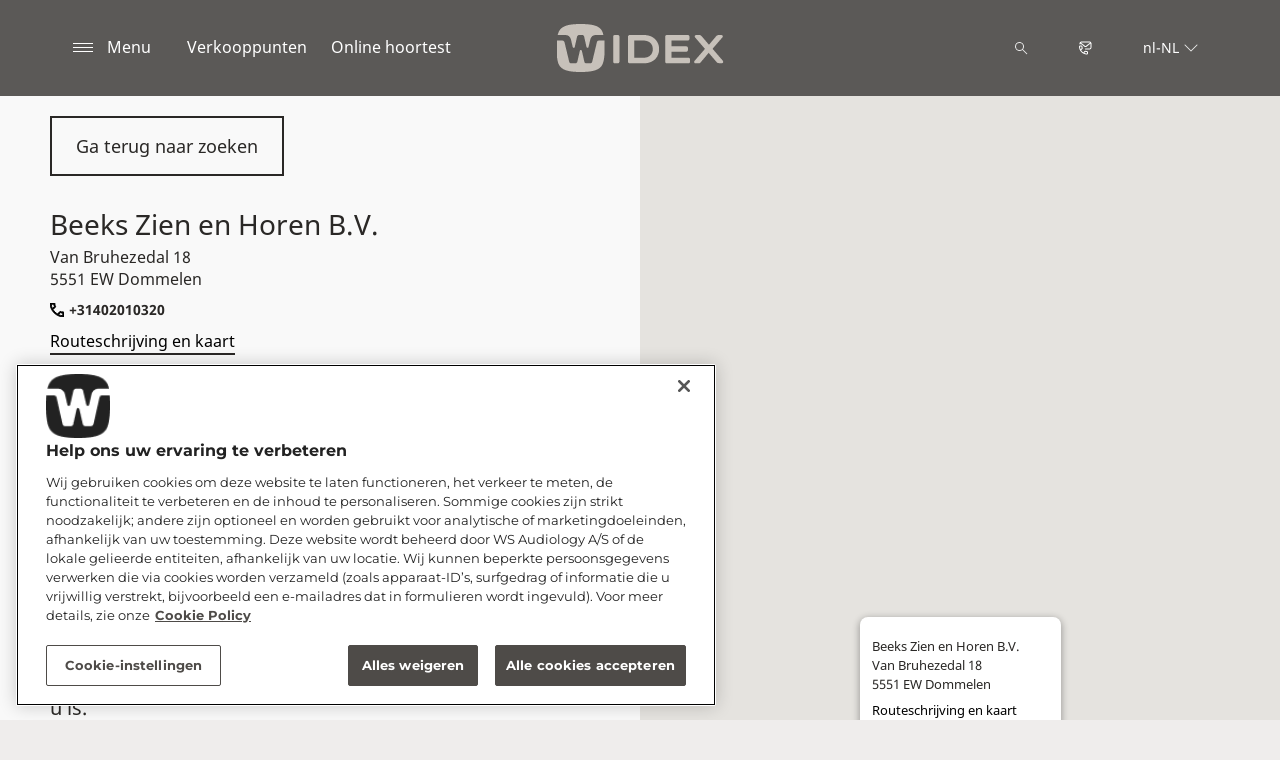

--- FILE ---
content_type: text/html; charset=utf-8
request_url: https://www.widex.com/nl-nl/shop-finder/shop-details/nl/5551-ew/dommelen/beeks-zien-en-horen/c665b88b-3ce8-4c6a-97a7-01f91cbd5308
body_size: 10889
content:



<!DOCTYPE html>
<!--[if IE 9]><html lang="en" class="ie9 no-js"><![endif]-->
<!--[if !IE]><!-->
<html lang="nl" dir="ltr">
<!--<![endif]-->
<head>
    <meta charset="utf-8" />
    <meta http-equiv="X-UA-Compatible" content="IE=edge">
    <meta http-equiv="Content-type" content="text/html; charset=utf-8">
    <meta content="width=device-width, initial-scale=1.0" name="viewport" />
    
    

<script type="text/javascript">
    window.ThemeData = {"BusinessAreaTheme":{"FavIconUrl":"https://azurecdn.widex.com/-/media/favicon/w_shield_black_32x32pix_png-24.png?rev=93e3eea643884feba1f7c997add3776f&extension=webp","FontTypeValue":"montserrat","ThemeValue":"widex"},"Brand":"widex"};
</script>

<link rel="stylesheet" href="https://cdn.fonts.wsasitecore.net/wsapublic/PROD/widex-fonts.css">

<link href="https://azurecdn.widex.com/dist/shared.0127b08fa99604b01535.css" rel="stylesheet" />
<link href="https://azurecdn.widex.com/dist/widex.683efc18fb60efa0dda0.css" rel="stylesheet" />

<script src="https://azurecdn.widex.com/dist/widex-echo-config.2f2deddd8c8a2a4ac72d.js" type="text/javascript"></script>    <link rel="shortcut icon" href="https://azurecdn.widex.com/-/media/favicon/w_shield_black_32x32pix_png-24.png?rev=93e3eea643884feba1f7c997add3776f&amp;extension=webp" />


    <link rel="preconnect" href="https://azurecdn.widex.com" />

    
    <script type="text/javascript" src="/sitecore%20modules/Web/ExperienceForms/scripts/jquery-2.1.3.min.js"></script>
    
    
    

 <script>
                       window.dataLayer = window.dataLayer || [];
                    dataLayer.push({
                        wsaBrand: "widex",
                        wsaMarket: "nl",
                        wsaTargetAudience: "b2c", 
                        wsaBusinessArea: "wholesale",
                        wsaRegion: "emea", 
                        pageLanguage: "nl",
                        pagePath: window.location.pathname,
                        wsaPlatform: "none_sitecore"
                            });

                      function gtag() {
                          dataLayer.push(arguments);
                      }

                      gtag("consent", "default", {
                                ad_storage: "denied",
                                analytics_storage: "denied",
                                functionality_storage: "denied",
                                personalization_storage: "denied",
                                security_storage: "granted",
                                ad_user_data: "denied",
                                ad_personalization: "denied",
                                wait_for_update: 2000,
                            });
                            gtag("set", "ads_data_redaction", true);
                    </script>

                    <!-- Google Tag Manager -->
                    <script type="text/javascript">
                        console.log("GTM loaded!");
                       !function(){"use strict";function e(e,t,o){return void 0===t&&(t=""),"cookie"===e?function(e){for(var t=0,o=document.cookie.split(";");t<o.length;t++){var r=o[t].split("=");if(r[0].trim()===e)return r[1]}}(t):"localStorage"===e?(r=t,localStorage.getItem(r)):"jsVariable"===e?window[t]:"cssSelector"===e?(n=t,i=o,a=document.querySelector(n),i?null==a?void 0:a.getAttribute(i):null==a?void 0:a.textContent):void console.warn("invalid uid source",e);var r,n,i,a}!function(t,o,r,n,i,a,c,l,s,u){var d,v,E,I;try{v=l&&(E=navigator.userAgent,(I=/Version\/([0-9\._]+)(.*Mobile)?.*Safari.*/.exec(E))&&parseFloat(I[1])>=16.4)?e(l,"sst_value",""):void 0}catch(e){console.error(e)}var g=t;g[n]=g[n]||[],g[n].push({"gtm.start":(new Date).getTime(),event:"gtm.js"});var m=o.getElementsByTagName(r)[0],T=v?"&bi="+encodeURIComponent(v):"",_=o.createElement(r),f=v?"kp"+c:c;_.async=!0,_.src="https://sst.widex.com/"+f+".js?id=GTM-MRJZSZF7"+T,null===(d=m.parentNode)||void 0===d||d.insertBefore(_,m)}(window,document,"script","dataLayer",0,0,"uifbvnhu","cookie")}();
                    </script>
                    <!-- End Google Tag Manager -->


    <script src="https://azurecdn.widex.com/dist/form_tracking.e023747f18c99f4834ec.js" type="text/javascript"></script>
    
	<script src="https://cdn.cookielaw.org/scripttemplates/otSDKStub.js" data-document-language="true" type="text/javascript" charset="UTF-8" data-domain-script="019a4eb3-6298-7ff7-9276-4bb2cd88bc65"></script>


<title>Beeks Zien en Horen B.V., Dommelen - Hoortoestellen - Widex NL</title>
<meta name="description" content="Vind een Widex Audicien in de buurt Dommelen, 5551 EW Dommelen? Bezoek Beeks Zien en Horen B.V.. Ontvang contactgegevens en routebeschrijving. Maak een afspraak.">
<meta property="og:locale" content="nl_NL">
<link rel="canonical" href="https://www.widex.com/nl-nl/shop-finder/shop-details/nl/5551-ew/dommelen/beeks-zien-en-horen-bv/c665b88b-3ce8-4c6a-97a7-01f91cbd5308" />    
    
    <link href="/sitecore%20modules/Web/ExperienceForms/css/jquery-ui-datepicker-only-1.12.1.min.css" rel="stylesheet"/>

    <script src="/sitecore%20modules/Web/ExperienceForms/scripts/jquery-3.4.1.min.js"></script>
<script src="/sitecore%20modules/Web/ExperienceForms/scripts/jquery-ui-datepicker-only-1.12.1.min.js"></script>
<script src="/sitecore%20modules/Web/ExperienceForms/scripts/jquery.localisation-1.1.0.min.js"></script>
<script src="/sitecore%20modules/Web/ExperienceForms/scripts/jquery.validate.min.js"></script>
<script src="/sitecore%20modules/Web/ExperienceForms/scripts/jquery.validate.unobtrusive.min.js"></script>
<script src="/sitecore%20modules/Web/ExperienceForms/scripts/jquery.unobtrusive-ajax.min.js"></script>
<script src="/sitecore%20modules/Web/ExperienceForms/scripts/form.js"></script>
<script src="/sitecore%20modules/Web/ExperienceForms/scripts/form.validate.js"></script>
<script src="/sitecore%20modules/Web/ExperienceForms/scripts/form.tracking.js"></script>
<script src="/sitecore%20modules/Web/ExperienceForms/scripts/form.conditions.js"></script>

    

    <noscript>
        <style type="text/css">
            .blurp-spot-fw__overlay-item, .blurp-spot-fw__spot, .container__component-spacing .row > .col,
            .container__component-spacing .row > [class*=col-]:not(input):not(select):not(label),
            .container__component-spacing .row > input[class*=col-], .four-features .row > .col, .four-features .row > [class*=col-]:not(input):not(select):not(label),
            .four-features .row > input[class*=col-], .four-features__cta-link, .headline-view,
            .newslist-content > article {
                opacity: inherit;
            }
        </style>
    </noscript>
</head>
<body>
    



<!-- Google Tag Manager (noscript) -->
                        <noscript><iframe src="https://sst.widex.com/ns.html?id=GTM-MRJZSZF7"
                            height="0" width="0" style="display:none;visibility:hidden"></iframe></noscript>
                            <!-- End Google Tag Manager (noscript) -->
<script> 
var $buoop = {required:{e:12,f:70,o:60,s:4,c:70},mobile:false,api:2021.01,
text_for_i: {
       'msg':'Your browser ({brow_name}) is not supported for this site.',
       'msgmore': 'Please update your browser for an optimal experience.'
    } }; 
function $buo_f(){ 
 var e = document.createElement("script"); 
 e.src = "//browser-update.org/update.min.js"; 
 document.body.appendChild(e);
};
try {document.addEventListener("DOMContentLoaded", $buo_f,false)}
catch(e){window.attachEvent("onload", $buo_f)}
</script>
<div>
    <header>
        

    <div id="header-root" class="navigation "></div>
<script src="https://azurecdn.widex.com/dist/menuBar.716dba86bf250e3dd392.js" type="text/javascript"></script>    <script>renderMenubar("header-root", {"navigationTree":{"children":[{"children":[],"link":"/nl-nl/sound-philosophy/","title":"Widex Sound Philosophy","target":"ActiveBrowser"},{"children":[{"children":[{"link":"/nl-nl/hearing-aids/allure/ric-r-d/","title":"Allure RIC R D","target":"ActiveBrowser"},{"link":"/nl-nl/hearing-aids/allure/bte-r-d/","title":"Allure BTE R D","target":"ActiveBrowser"},{"link":"/nl-nl/hearing-aids/allure/ite-r-d/","title":"Allure ITE R D","target":"ActiveBrowser"}],"link":"/nl-nl/hearing-aids/allure/","title":"Widex Allure","target":"ActiveBrowser"},{"children":[],"link":"/nl-nl/hearing-aids/smartric/","title":"Widex SmartRIC","target":"ActiveBrowser"},{"children":[{"link":"/nl-nl/hearing-aids/moment-sheer/sric-r-d/","title":"s RIC R D","target":"ActiveBrowser"}],"link":"/nl-nl/hearing-aids/moment-sheer/","title":"Widex Moment Sheer","target":"ActiveBrowser"},{"children":[],"link":"/nl-nl/hearing-aids/moment/","title":"Widex Moment","target":"ActiveBrowser"},{"children":[],"link":"/nl-nl/hearing-aids/evoke/","title":"Widex Evoke","target":"ActiveBrowser"},{"children":[{"link":"/nl-nl/hearing-aids/about-hearing-aids/behind-the-ear-hearing-aids/","title":"Achter-het-oor-hoortoestellen","target":"ActiveBrowser"},{"link":"/nl-nl/hearing-aids/about-hearing-aids/in-the-ear-hearing-aids/","title":"In-het-oor-hoortoestellen","target":"ActiveBrowser"},{"link":"/nl-nl/hearing-aids/about-hearing-aids/getting-the-right-hearing-aid/","title":"Het juiste hoortoestel uitkiezen","target":"ActiveBrowser"},{"link":"/nl-nl/hearing-aids/about-hearing-aids/how-do-hearing-aids-work/","title":"Hoe werken hoortoestellen?","target":"ActiveBrowser"}],"link":"/nl-nl/hearing-aids/about-hearing-aids/","title":"Over hoortoestellen","target":"ActiveBrowser"},{"children":[{"link":"/nl-nl/hearing-aids/apps/allure-app/","title":"Widex Allure app","target":"ActiveBrowser"},{"link":"/nl-nl/hearing-aids/apps/moment-app/","title":"Widex Moment app","target":"ActiveBrowser"},{"link":"/nl-nl/hearing-aids/apps/evoke-app/","title":"Widex Evoke app","target":"ActiveBrowser"},{"link":"/nl-nl/hearing-aids/apps/tonelink-app/","title":"Widex Tonelink app","target":"ActiveBrowser"},{"link":"/nl-nl/hearing-aids/apps/widex-remote-care/","title":"Widex Remote Care","target":"ActiveBrowser"}],"link":"/nl-nl/hearing-aids/apps/","title":"Widex apps","target":"ActiveBrowser"},{"children":[{"link":"/nl-nl/hearing-aids/accessories/sound-assist/","title":"Widex Sound Assist™","target":"ActiveBrowser"},{"link":"/nl-nl/hearing-aids/accessories/tv-play/","title":"Widex TV Play","target":"ActiveBrowser"},{"link":"/nl-nl/hearing-aids/accessories/soundconnect/","title":"Widex SoundConnect","target":"ActiveBrowser"},{"link":"/nl-nl/hearing-aids/accessories/com-dex/","title":"COM-DEX","target":"ActiveBrowser"},{"link":"/nl-nl/hearing-aids/accessories/rc-dex/","title":"RC-DEX","target":"ActiveBrowser"},{"link":"/nl-nl/hearing-aids/accessories/tv-dex/","title":"TV-DEX","target":"ActiveBrowser"},{"link":"/nl-nl/hearing-aids/accessories/chargers/","title":"Widex laders","target":"ActiveBrowser"},{"link":"/nl-nl/hearing-aids/accessories/dryers/","title":"Hoortoesteldroogbox","target":"ActiveBrowser"},{"link":"/nl-nl/hearing-aids/accessories/batteries/","title":"Hoortoestelbatterijen","target":"ActiveBrowser"}],"link":"/nl-nl/hearing-aids/accessories/","title":"Accessories","target":"ActiveBrowser"}],"link":"/nl-nl/hearing-aids/","title":"Hoortoestellen","target":"ActiveBrowser"},{"children":[{"children":[{"link":"/nl-nl/hearing-loss-and-tinnitus/types/hearing-loss-in-one-ear/","title":"Gehoorverlies in één oor","target":"ActiveBrowser"},{"link":"/nl-nl/hearing-loss-and-tinnitus/types/conductive-hearing-loss/","title":"Geleidingsverlies","target":"ActiveBrowser"},{"link":"/nl-nl/hearing-loss-and-tinnitus/types/sensorineural-hearing-loss/","title":"Perceptief gehoorverlies","target":"ActiveBrowser"},{"link":"/nl-nl/hearing-loss-and-tinnitus/types/degrees-and-shape-of-hearing-loss/","title":"Mate en vormen gehoorverlies","target":"ActiveBrowser"},{"link":"/nl-nl/hearing-loss-and-tinnitus/types/discrimination-hearing-loss/","title":"Discriminatieverlies","target":"ActiveBrowser"}],"link":"/nl-nl/hearing-loss-and-tinnitus/types/","title":"Soorten gehoorverlies","target":"ActiveBrowser"},{"children":[],"link":"/nl-nl/hearing-loss-and-tinnitus/tinnitus/","title":"Tinnitus","target":"ActiveBrowser"},{"children":[],"link":"/nl-nl/hearing-loss-and-tinnitus/for-friends-and-relatives/","title":"Voor verwanten","target":"ActiveBrowser"}],"link":"/nl-nl/hearing-loss-and-tinnitus/","title":"Gehoorverlies en Tinnitus","target":"ActiveBrowser"},{"children":[{"children":[],"link":"/nl-nl/support/support-for-moment-hearing-aids/","title":"Moment hoortoestel-app","target":"ActiveBrowser"},{"children":[],"link":"/nl-nl/support/support-for-apps/","title":"Support voor Apps","target":"ActiveBrowser"},{"children":[],"link":"/nl-nl/support/compatibility/","title":"Compatibiliteit","target":"ActiveBrowser"},{"children":[],"link":"/nl-nl/support/hearing-aid-maintenance/","title":"Hoortoestel onderhoud","target":"ActiveBrowser"},{"children":[],"link":"/nl-nl/support/document-library/","title":"Document Library","target":"ActiveBrowser"}],"link":"/nl-nl/support/","title":"Service and Support","target":"ActiveBrowser"}],"labelHome":"Home"},"languageSelector":{"languages":[{"name":"Nederland","iso639_1":"nl-NL","link":"/nl-nl/shop-finder/shop-details/"},{"name":"Global","iso639_1":"en","link":"/en/shop-finder/shop-details/"}],"activeLanguage":{"name":"Nederland","iso639_1":"nl-NL","link":"/nl-nl/shop-finder/shop-details/"},"countryLandingPage":{"label":"Alle regio's","link":"https://www.widex.com/en/service/choose-market/"}},"ctaLinks":[{"link":"/nl-nl/shop-finder/","label":"Verkooppunten","target":"ActiveBrowser"},{"link":"/nl-nl/service/hearing-test/","label":"Online hoortest ","target":"ActiveBrowser"}],"labels":{"menuLabelOpen":"Menu","menuLabelClose":"Sluiten","labelSearch":"Zoeken","brandLogoTitle":"widex-logo"},"heroEnabled":false,"showAdvanced":true,"defaultLogoUrl":"https://azurecdn.widex.com/-/media/widex/global/images/logos/widex---light-sand---rgb.svg?rev=99b5329b6cfd43e1b12e2d4ebf05031e&extension=webp&hash=C588D464F31C16B9923070E987F0B788","heroLogoUrl":"https://azurecdn.widex.com/-/media/widex/global/images/logos/widex---white---rgb.svg?rev=504ce1e667254f789e8704fed3e038d2&extension=webp&hash=7D5C3AFA38C7D8ECD9848D373FBAFB3A","logoStickyUrl":"https://azurecdn.widex.com/-/media/widex/global/images/logos/widex---light-sand---rgb.svg?rev=99b5329b6cfd43e1b12e2d4ebf05031e&extension=webp&hash=C588D464F31C16B9923070E987F0B788","contactLink":{"link":"/nl-nl/service/contact/","ariaLabel":""},"burgerMenuPath":""});</script>







    </header>

    <section class="site-content ">
        

<div class="placeholder ph-full-width     ">
    
<input id="hdn-language" type="hidden" value="nl-nl" />
<div>
    <input id="hdn-experience-editor" type="hidden" value="false" />
    <input id="hdn-shop-details-custom-copy" type="hidden" value="true" />
    <input id="hdn-shop-details-custom-copy-location" type="hidden" value="Bottom" />
    <input id="shopfinder-datasource-id" type="hidden" value="{ECBC1A3C-7745-4635-AC7D-21621D0379F1}"/>

        <script>
            window.shopDetailsModel = {"ShopId":"c665b88b-3ce8-4c6a-97a7-01f91cbd5308","ShopCountry":"NL","ShopZip":"5551 EW","ShopTitle":"Beeks Zien en Horen B.V.","ZoomLevel":0,"DisplayGooglePlaceLink":false,"BackToSearchResult":"Ga terug naar zoeken","SubmitForm":null,"RouteLinkLabel":"Routeschrijving en kaart","SendEmailLabel":"Verstuur e-mail ","OpeningHoursLabel":"Openingstijden ","SiestaHoursLabel":null,"FormHeading":"Maak een afspraak ","DaysLocale":null,"ShopFinderUrl":"https://www.widex.com/nl-nl/shop-finder/","ShopFinderLabel":"Verkooppunten","HomeUrl":"https://www.widex.com/nl-nl","HomeLabel":"Home","PhoneLabel":"Telefoonnummer ","MapPinColor":"#000","SiteBrand":null,"Domain":null,"SitecoreSite":"widex","IsShopFound":true,"ExcellenceShopBadgeLabel":"","ShowExcellenceShopFilterButton":false,"CampaignId":null,"ShowTelephoneNumberInPopup":false};
        </script>
        <div id="shop-finder-details"></div>
<script src="https://azurecdn.widex.com/dist/shopFinderDetails.448a4284d15ccd485a55.js" type="text/javascript"></script>        <script>
            renderShopFinderDetails("shop-finder-details", {"ShopDetails":{"ShopId":"c665b88b-3ce8-4c6a-97a7-01f91cbd5308","ShopCountry":"NL","ShopZip":"5551 EW","ShopTitle":"Beeks Zien en Horen B.V.","ZoomLevel":0,"DisplayGooglePlaceLink":false,"BackToSearchResult":"Ga terug naar zoeken","SubmitForm":null,"RouteLinkLabel":"Routeschrijving en kaart","SendEmailLabel":"Verstuur e-mail ","OpeningHoursLabel":"Openingstijden ","SiestaHoursLabel":null,"FormHeading":"Maak een afspraak ","DaysLocale":null,"ShopFinderUrl":"https://www.widex.com/nl-nl/shop-finder/","ShopFinderLabel":"Verkooppunten","HomeUrl":"https://www.widex.com/nl-nl","HomeLabel":"Home","PhoneLabel":"Telefoonnummer ","MapPinColor":"#000","SiteBrand":null,"Domain":null,"SitecoreSite":"widex","IsShopFound":true,"ExcellenceShopBadgeLabel":"","ShowExcellenceShopFilterButton":false,"CampaignId":null,"ShowTelephoneNumberInPopup":false},"ShopDetailsObject":"{\"ShopId\":\"c665b88b-3ce8-4c6a-97a7-01f91cbd5308\",\"ShopCountry\":\"NL\",\"ShopZip\":\"5551 EW\",\"ShopTitle\":\"Beeks Zien en Horen B.V.\",\"ZoomLevel\":0,\"DisplayGooglePlaceLink\":false,\"BackToSearchResult\":\"Ga terug naar zoeken\",\"SubmitForm\":null,\"RouteLinkLabel\":\"Routeschrijving en kaart\",\"SendEmailLabel\":\"Verstuur e-mail \",\"OpeningHoursLabel\":\"Openingstijden \",\"SiestaHoursLabel\":null,\"FormHeading\":\"Maak een afspraak \",\"DaysLocale\":null,\"ShopFinderUrl\":\"https://www.widex.com/nl-nl/shop-finder/\",\"ShopFinderLabel\":\"Verkooppunten\",\"HomeUrl\":\"https://www.widex.com/nl-nl\",\"HomeLabel\":\"Home\",\"PhoneLabel\":\"Telefoonnummer \",\"MapPinColor\":\"#000\",\"SiteBrand\":null,\"Domain\":null,\"SitecoreSite\":\"widex\",\"IsShopFound\":true,\"ExcellenceShopBadgeLabel\":\"\",\"ShowExcellenceShopFilterButton\":false,\"CampaignId\":null,\"ShowTelephoneNumberInPopup\":false}","Language":"nl-nl","ShopDetailsCustomCopyId":"{15F49087-1439-4623-9218-8E2AC05CC5B6}","ShopDetailsCustomCopyLocation":2,"ShopDetailsCustomCopy":{"Header":"","Intro":"","Content":"<h2>Over Beeks Zien en Horen B.V.\n</h2>\nBeeks Zien en Horen B.V. bevindt zich op Van Bruhezedal 18 in 5551 EW Dommelen.\n<br />\n<br />\nTwijfelt u aan uw gehoor of kent u iemand die gehoorverlies heeft, neem dan contact op met Beeks Zien en Horen B.V. voor een gehoorconsult, waarbij u en een audicien samenwerken om te bepalen wat het beste voor u is.\n<br />\n<h3>\nHoorzorg service door Beeks Zien en Horen B.V.\n</h3>\n<ul>\n    <li>Gehoortesten &amp; consultatie</li>\n    <li>Widex-hoortoestellen en accessoires</li>\n    <li>Onderhoud en reparatie van Widex-hoortoestellen</li>\n    <li>Tinnitusbeheer</li>\n    <li>En meer &hellip;</li>\n</ul>\n<p>\nAls dit de eerste keer is dat u een audicien in Dommelen bezoekt, leest u hier wat u kunt verwachten bij uw eerste consult bij een audicien.\n</p>\n<h3>\nWidex hoortoestellen die voor u gemaakt zijn</h3>\nUw <a rel=\"noopener noreferrer\" href=\"https://www.widex.com/nl-nl/hearing-loss-and-tinnitus/\" target=\"_blank\">gehoorverlies</a> is net zo uniek als uw vingerafdruk &ndash; en uw <a rel=\"noopener noreferrer\" href=\"https://www.widex.com/nl-nl/hearing-aids/\" target=\"_blank\">hoortoestellen</a> kunnen dat ook zijn.\n<br />\n<br />\nMet de hulp van een audicien vindt u een Widex-hoortoestel dat past bij uw gehoor, uw leven en uw stijl.\n<br />\n<br />\nU kunt ook een <a rel=\"noopener noreferrer\" href=\"https://www.widex.com/nl-nl/service/hearing-test/\" target=\"_blank\">gratis online gehoortest</a> doen om uw reis naar geweldig geluid een kickstart te geven."},"IsShopDetailsCustomCopyMaintained":true,"IsExperienceEditorEditing":false,"CookieConsentMessage":{"Header":"The shopfinder requires preferences cookies","Message":"Unable to display the Google map due to cookies consent.\r\n\r\nTo show the map please click “cookies settings” and select “YES” for Preferences cookies.","ButtonLabel":"Cookie settings"},"ShopFinderDatasourceId":"{ECBC1A3C-7745-4635-AC7D-21621D0379F1}","GoogleApiKey":"AIzaSyBP_Z-eKmhB_BQtPPPtEiuyP-3bxL0UEXs"}, true);
        </script>
    <div id="shop-finder-details-form" style="display: none">
        <form action="/formbuilder?fxb.FormItemId=4970ef07-a050-4d03-a346-5ba4c06fd144&amp;fxb.HtmlPrefix=fxb.3ab1b0d0-feff-4657-a442-8ba402eacebc" class="form row" data-ajax="true" data-ajax-method="Post" data-ajax-mode="replace-with" data-ajax-success="document.dispatchEvent(new CustomEvent(&#39;sc-forms-submit-success&#39;, {&#39;detail&#39;: &#39;fxb_3ab1b0d0-feff-4657-a442-8ba402eacebc_4970ef07-a050-4d03-a346-5ba4c06fd144&#39;}));$.validator.unobtrusive.parse(&#39;#fxb_3ab1b0d0-feff-4657-a442-8ba402eacebc_4970ef07-a050-4d03-a346-5ba4c06fd144&#39;);$.fxbFormTracker.texts=$.fxbFormTracker.texts||{};$.fxbFormTracker.texts.expiredWebSession=&#39;Your session has expired. Please refresh this page.&#39;;$.fxbFormTracker.parse(&#39;#fxb_3ab1b0d0-feff-4657-a442-8ba402eacebc_4970ef07-a050-4d03-a346-5ba4c06fd144&#39;);$.fxbConditions.parse(&#39;#fxb_3ab1b0d0-feff-4657-a442-8ba402eacebc_4970ef07-a050-4d03-a346-5ba4c06fd144&#39;)" data-ajax-update="#fxb_3ab1b0d0-feff-4657-a442-8ba402eacebc_4970ef07-a050-4d03-a346-5ba4c06fd144" data-sc-fxb="4970ef07-a050-4d03-a346-5ba4c06fd144" enctype="multipart/form-data" id="fxb_3ab1b0d0-feff-4657-a442-8ba402eacebc_4970ef07-a050-4d03-a346-5ba4c06fd144" method="post"><input id="fxb_3ab1b0d0-feff-4657-a442-8ba402eacebc_FormSessionId" name="fxb.3ab1b0d0-feff-4657-a442-8ba402eacebc.FormSessionId" type="hidden" value="101e4df3-5b3c-4b78-b0f3-f5924382e66d" /><input id="fxb_3ab1b0d0-feff-4657-a442-8ba402eacebc_IsNewSession" name="fxb.3ab1b0d0-feff-4657-a442-8ba402eacebc.IsNewSession" type="hidden" value="1" /><input name="__RequestVerificationToken" type="hidden" value="74RuQp2uoC5CZtlTwgYeFum4YcEYs_pqvKhCBb3FuCJZ7AIOtNKYqJXvWZxNMvMRbbpcRNGrEAJ_baiBl-Jf6xbAhbPXplnh5w6A55_4NIQ1" /><input id="fxb_3ab1b0d0-feff-4657-a442-8ba402eacebc_FormItemId" name="fxb.3ab1b0d0-feff-4657-a442-8ba402eacebc.FormItemId" type="hidden" value="4970ef07-a050-4d03-a346-5ba4c06fd144" /><input id="fxb_3ab1b0d0-feff-4657-a442-8ba402eacebc_PageItemId" name="fxb.3ab1b0d0-feff-4657-a442-8ba402eacebc.PageItemId" type="hidden" value="717b2c37-a744-45d0-bd11-021feab71a08" />
<p data-sc-field-key="0E15F0767E754EA8A8D0DB93E5C348F1" class="col-lg-12 col-sm-12 col-xs-12 form__text-field">Afspraak boeken</p><input id="fxb_3ab1b0d0-feff-4657-a442-8ba402eacebc_Fields_Index_f4e0559b-ca7c-434f-bc70-31d2b2b66746" name="fxb.3ab1b0d0-feff-4657-a442-8ba402eacebc.Fields.Index" type="hidden" value="f4e0559b-ca7c-434f-bc70-31d2b2b66746" /><input id="fxb_3ab1b0d0-feff-4657-a442-8ba402eacebc_Fields_f4e0559b-ca7c-434f-bc70-31d2b2b66746__ItemId" name="fxb.3ab1b0d0-feff-4657-a442-8ba402eacebc.Fields[f4e0559b-ca7c-434f-bc70-31d2b2b66746].ItemId" type="hidden" value="f4e0559b-ca7c-434f-bc70-31d2b2b66746" /><div data-sc-field-name="First name" data-sc-field-key="E2FD0E4BF57D4A6598FDF3A4758C7A63">
    <label for="fxb_3ab1b0d0-feff-4657-a442-8ba402eacebc_Fields_f4e0559b-ca7c-434f-bc70-31d2b2b66746__Value" class="col-lg-12 col-sm-12 col-xs-12 form__label">
        Naam
    </label>
    <input id="fxb_3ab1b0d0-feff-4657-a442-8ba402eacebc_Fields_f4e0559b-ca7c-434f-bc70-31d2b2b66746__Value" name="fxb.3ab1b0d0-feff-4657-a442-8ba402eacebc.Fields[f4e0559b-ca7c-434f-bc70-31d2b2b66746].Value" type="text"
           class="col-lg-12 col-sm-12 col-xs-12" placeholder="" value=""   maxlength="255"   data-val-required="Naam is benodigd." data-val="true" />
    <span class="field-validation-valid" data-valmsg-for="fxb.3ab1b0d0-feff-4657-a442-8ba402eacebc.Fields[f4e0559b-ca7c-434f-bc70-31d2b2b66746].Value" data-valmsg-replace="true"></span>
</div>
<input id="fxb_3ab1b0d0-feff-4657-a442-8ba402eacebc_Fields_Index_0e1e2a8c-606f-4bc0-b081-95b17d9acc77" name="fxb.3ab1b0d0-feff-4657-a442-8ba402eacebc.Fields.Index" type="hidden" value="0e1e2a8c-606f-4bc0-b081-95b17d9acc77" /><input id="fxb_3ab1b0d0-feff-4657-a442-8ba402eacebc_Fields_0e1e2a8c-606f-4bc0-b081-95b17d9acc77__ItemId" name="fxb.3ab1b0d0-feff-4657-a442-8ba402eacebc.Fields[0e1e2a8c-606f-4bc0-b081-95b17d9acc77].ItemId" type="hidden" value="0e1e2a8c-606f-4bc0-b081-95b17d9acc77" /><div data-sc-field-name="Email" data-sc-field-key="730E2D7EB5C24B2598F830B15BCE5539">
    <label for="fxb_3ab1b0d0-feff-4657-a442-8ba402eacebc_Fields_0e1e2a8c-606f-4bc0-b081-95b17d9acc77__Value" class="col-lg-12 col-sm-12 col-xs-12 form__label">
        E-mail
    </label>
    <input id="fxb_3ab1b0d0-feff-4657-a442-8ba402eacebc_Fields_0e1e2a8c-606f-4bc0-b081-95b17d9acc77__Value" name="fxb.3ab1b0d0-feff-4657-a442-8ba402eacebc.Fields[0e1e2a8c-606f-4bc0-b081-95b17d9acc77].Value" type="text"
           class="col-lg-12 col-sm-12 col-xs-12" placeholder="" value=""   maxlength="255"   data-val-regex=" contains an invalid email address." data-val-regex-pattern="^[A-Za-z0-9._%+-]+@[A-Za-z0-9.-]+\.[A-Za-z]{2,17}$" data-val-required="E-mail is benodigd." data-val="true" />
    <span class="field-validation-valid" data-valmsg-for="fxb.3ab1b0d0-feff-4657-a442-8ba402eacebc.Fields[0e1e2a8c-606f-4bc0-b081-95b17d9acc77].Value" data-valmsg-replace="true"></span>
</div>
<input id="fxb_3ab1b0d0-feff-4657-a442-8ba402eacebc_Fields_Index_37121649-a89c-4b2d-bc87-aba6547bace9" name="fxb.3ab1b0d0-feff-4657-a442-8ba402eacebc.Fields.Index" type="hidden" value="37121649-a89c-4b2d-bc87-aba6547bace9" /><input id="fxb_3ab1b0d0-feff-4657-a442-8ba402eacebc_Fields_37121649-a89c-4b2d-bc87-aba6547bace9__ItemId" name="fxb.3ab1b0d0-feff-4657-a442-8ba402eacebc.Fields[37121649-a89c-4b2d-bc87-aba6547bace9].ItemId" type="hidden" value="37121649-a89c-4b2d-bc87-aba6547bace9" /><div data-sc-field-name="Consent" data-sc-field-key="09CB47D194334C5FB0C8844CA7AFEA7B">
    <label class="col-lg-12 col-sm-12 col-xs-12 form__label">
        <input type="checkbox" id="fxb_3ab1b0d0-feff-4657-a442-8ba402eacebc_Fields_37121649-a89c-4b2d-bc87-aba6547bace9__Value" name="fxb.3ab1b0d0-feff-4657-a442-8ba402eacebc.Fields[37121649-a89c-4b2d-bc87-aba6547bace9].Value"
               class="col-lg-12 col-sm-12 col-xs-12"  value="true"
               data-sc-field-name="Consent"
               data-val-ischecked="Accepteren is benodigd." data-val-required="The Value field is required." data-val="true" />Accepteren
            <input type="hidden" name="fxb.3ab1b0d0-feff-4657-a442-8ba402eacebc.Fields[37121649-a89c-4b2d-bc87-aba6547bace9].Value" value="false" />
    </label>
    <span class="field-validation-valid" data-valmsg-for="fxb.3ab1b0d0-feff-4657-a442-8ba402eacebc.Fields[37121649-a89c-4b2d-bc87-aba6547bace9].Value" data-valmsg-replace="true"></span>
</div>Door uw persoonsgegevens in dit formulier in te vullen, geeft u ons toestemming om contact met u op te nemen. Lees hier meer over hoe wij uw gegevens verwerken: &nbsp;<a href="https://www.widex.com/nl-nl/service/privacy-notice/">Privacyverklaring</a>&nbsp; 

<input value="Boek afspraak" type="submit" class="form__submit-btn" name="fxb.3ab1b0d0-feff-4657-a442-8ba402eacebc.e0529d1b-4d93-43fd-a03c-9fb912b98014" data-sc-field-key="B90AD61EE3B54E329BA8EFF6E2DACE4E" />
<input id="fxb_3ab1b0d0-feff-4657-a442-8ba402eacebc_NavigationButtons" name="fxb.3ab1b0d0-feff-4657-a442-8ba402eacebc.NavigationButtons" type="hidden" value="e0529d1b-4d93-43fd-a03c-9fb912b98014" />
<input id="fxb_3ab1b0d0-feff-4657-a442-8ba402eacebc_e0529d1b-4d93-43fd-a03c-9fb912b98014" name="fxb.3ab1b0d0-feff-4657-a442-8ba402eacebc.e0529d1b-4d93-43fd-a03c-9fb912b98014" type="hidden" value="0" />        <input type="hidden" data-sc-fxb-condition value='{}'/>
</form>

    </div>
</div>


</div>
    </section>

    <footer>
        


<script>
    jQuery(document).ready(function () {
        var currentDiv = jQuery('#FooterBreadCrumb');
        var nextDiv = currentDiv.next('div');
var currentUrl = "/nl-nl/shop-finder/shop-details/nl/5551-ew/dommelen/beeks-zien-en-horen/c665b88b-3ce8-4c6a-97a7-01f91cbd5308"; // Assign the current URL to a JavaScript variable
        var lastSegment = "c665b88b-3ce8-4c6a-97a7-01f91cbd5308"; // Assign the last segment of the current URL to a JavaScript variable
        if (nextDiv.length) {
            // Set the class name of the current div to match the next div
            currentDiv.attr('class', nextDiv.attr('class'));
        } else {
            console.log('No adjacent div found, or the adjacent element is not a div.');
        }
    });
</script>
<div class="" id="FooterBreadCrumb">
    <div class="footer">
        <div class="container">
            <div class="footer__bread-crumbWrapper">
                <div class="footer__bread-crumb">
          <a href="/nl-nl/">
                        <svg class="footer__bread-crumb-link-icon-home" width="16" height="16" viewBox="0 0 16 16" xmlns="http://www.w3.org/2000/svg" viewBox="0 0 20 20" fill="none">
                            <path fill-rule="evenodd" clip-rule="evenodd" d="M12 14L13.5 14.0075V8.7575C13.5 8.345 13.8375 8.0075 14.25 8.0075H14.6925L9.00001 2.315L3.30751 8.0075H3.75001C4.16251 8.0075 4.50001 8.345 4.50001 8.7575V14.0075L6.00001 14V10.25C6.00001 9.8375 6.33751 9.5 6.75001 9.5H11.25C11.6625 9.5 12 9.8375 12 10.25V14ZM14.25 15.5075L11.25 15.5C10.8375 15.5 10.5 15.1625 10.5 14.75V11H7.50001V14.75C7.50001 15.1625 7.16251 15.5 6.75001 15.5L3.75001 15.5075C3.33751 15.5075 3.00001 15.17 3.00001 14.7575V9.5075H1.50001C1.20001 9.5075 0.922506 9.32 0.810006 9.0425C0.690006 8.7575 0.750006 8.435 0.967506 8.225L8.46751 0.725C8.61001 0.5825 8.79751 0.5 9.00001 0.5C9.20251 0.5 9.39001 0.5825 9.53251 0.725L17.0325 8.225C17.2425 8.4425 17.31 8.765 17.19 9.0425C17.07 9.32 16.8 9.5 16.5 9.5075H15V14.7575C15 15.17 14.6625 15.5075 14.25 15.5075Z" fill="#2A2826" />
                        </svg>
                        <svg class="footer__bread-crumb-link-icon-back" width="16" height="16" viewBox="0 0 16 16" xmlns="http://www.w3.org/2000/svg" viewBox="0 0 20 20" fill="none">
                            <path fill-rule="evenodd" clip-rule="evenodd" d="M11.4165 13.25L10.6665 14L4.6665 8L10.6665 2L11.4165 2.75L6.1665 8L11.4165 13.25Z" fill="white" />
                        </svg>
                    </a>
<a class="footer__bread-crumb-link"
                        href="/nl-nl/shop-finder/">
                        <span class="footer__bread-crumb-link-slash">/</span>
                        <span class="footer__bread-crumb-link-title">Verkooppunten</span>
                    </a>
<a class="footer__bread-crumb-link"
                        href="/nl-nl/shop-finder/shop-details/">
                        <span class="footer__bread-crumb-link-slash">/</span>
                        <span class="footer__bread-crumb-link-title">Beeks Zien en Horen B.V.</span>
                    </a>
                </div>
            </div>
        </div>
    </div>
</div>

        
<div class="footer placeholder    ">
    <div class="container ">
        <div class="row footer__wrapper">
                <div class="footer__item footer__div1 col-12 col-lg">
                    
<div class="footer-link-list">
    

    <ul class="footer-link-list__list">
        <li class="component-theme__border">
        <a href="/nl-nl/hearing-aids/" >Hoortoestellen</a>
</li><li class="component-theme__border">
        <a href="/nl-nl/hearing-aids/accessories/" >Accessories</a>
</li><li class="component-theme__border">
        <a href="/nl-nl/hearing-aids/apps/" >Widex Apps</a>
</li>
    </ul>
</div>
                </div>
                <div class="footer__item footer__div2 col-12 col-md-6 col-lg">
                    
<div class="footer-link-list">
    

    <ul class="footer-link-list__list">
        <li class="component-theme__border">
        <a href="/nl-nl/service/hearing-test/" >Online Hoortest</a>
</li><li class="component-theme__border">
        <a href="/nl-nl/hearing-loss-and-tinnitus/" >Gehoorverlies</a>
</li><li class="component-theme__border">
        <a href="/nl-nl/hearing-loss-and-tinnitus/tinnitus/" >Tinnitus</a>
</li><li class="component-theme__border">
        <a href="/nl-nl/blog/" >Blog</a>
</li>
    </ul>
</div>
                </div>
                <div class="footer__item footer__div3 col-12 col-md-6 col-lg">
                    
<div class="footer-link-list">
    

    <ul class="footer-link-list__list">
        <li class="component-theme__border">
        <a href="/nl-nl/shop-finder/" >Vind een audicien bij</a>
</li><li class="component-theme__border">
        <a href="/nl-nl/support/" >Support and care</a>
</li><li class="component-theme__border">
        <a href="/nl-nl/service/contact/" >Neem contact met ons op</a>
</li><li class="component-theme__border">
        <a href="/nl-nl/local/nl-nl/widex-premium-dealer/" >Widex premium dealer</a>
</li>
    </ul>
</div>
                </div>
                <div class="footer__item footer__div4 col-12 col-md-6 col-lg">
                    
<div class="footer-link-list">
    

    <ul class="footer-link-list__list">
        <li class="component-theme__border">
        <a href="/nl-nl/service/privacy-notice/" >Privacybeleid</a>
</li><li class="component-theme__border">
        <a href="/nl-nl/service/cookie-policy/" >Cookieverklaring</a>
</li>    <div class=" ">
        <li><a style="cursor: pointer;" onclick="window.OneTrust.ToggleInfoDisplay();">Cookie Preferences</a></li>
    </div>

<li class="component-theme__border">
        <a href="/nl-nl/service/terms-and-conditions/" >Algemene Voorwaarden</a>
</li><li class="component-theme__border">
        <a href="/nl-nl/local/nl-nl/leveringsvoorwaarden/" >Leveringsvoorwaarden</a>
</li>
    </ul>
</div>
                </div>
                <div class="footer__item footer__div5 col-12 col-md-6 col-lg">
                    
<div class="footer-link-list">
    

    <ul class="footer-link-list__list">
        <li class="component-theme__border">
        <a href="/nl-nl/service/sustainability/" >Sustainability</a>
</li><li class="component-theme__border">
        <a href="/nl-nl/sitecore/content/widex/widex-pro/home/" >Voor professionals</a>
</li><li class="component-theme__border">
        <a href="/nl-nl/service/corporate-information/" >Corporate information</a>
</li><li class="component-theme__border">
        <a href="/nl-nl/service/disclaimer/" >Disclaimer</a>
</li>
    </ul>
</div>
                </div>

        </div>
    </div>
</div>
<div class="footer placeholder    ">
    <div class="container ">
        <div class="row footer__wrapper">
                <div class="footer__item footer__div1 col-12 col-lg">
                    
                </div>
                <div class="footer__item footer__div2 col-12 col-md-6 col-lg">
                    
                </div>
                <div class="footer__item footer__div3 col-12 col-md-6 col-lg">
                    <div class="footer-social-links">
    

    <ul class="footer-social-links__list">
        
<li class="footer-social-links__list-item">
    <a href="https://www.facebook.com/WidexHQ/" rel="noopener noreferrer" target="_blank"><img src="https://azurecdn.widex.com/-/media/signia/global/images/logos---icons/socialmedia-icons/facebook-icon_white_32px.svg?rev=fd418a5ac91e4d769bcb09a41dc76348&amp;extension=webp&amp;hash=21112035A744DFD33E931D735B100B77" alt="" /></a>
</li>
<li class="footer-social-links__list-item">
    <a href="https://www.instagram.com/widexhearing_global/" rel="noopener noreferrer" target="_blank"><img src="https://azurecdn.widex.com/-/media/signia/global/images/logos---icons/socialmedia-icons/instagram-icon_white_32px.svg?rev=2a857ef2b43443a98875c2bdbd018923&amp;extension=webp&amp;hash=65329871A80D40F79B4171743FA0273B" alt="" /></a>
</li>
<li class="footer-social-links__list-item">
    <a href="https://www.linkedin.com/company/widex/ " rel="noopener noreferrer" target="_blank"><img src="https://azurecdn.widex.com/-/media/signia/global/images/logos---icons/socialmedia-icons/linkedin-icon_white_32px.svg?rev=308dd1a851954ccdb9205509c8960be3&amp;extension=webp&amp;hash=AF047D885275DA5F430A2A3D3A1CA518" alt="" /></a>
</li>
<li class="footer-social-links__list-item">
    <a href="https://www.youtube.com/channel/UC7I3CySnCjUDlHTa0uozATQ " rel="noopener noreferrer" target="_blank"><img src="https://azurecdn.widex.com/-/media/signia/global/images/logos---icons/socialmedia-icons/youtube-icon_white_32px.svg?rev=2fbba2a90d9243dab338535e5f4d4c18&amp;extension=webp&amp;hash=0D3CC030426240503962E9082D5CC7AD" alt="" /></a>
</li>
    </ul>
</div>
                </div>
                <div class="footer__item footer__div4 col-12 col-md-6 col-lg">
                    
                </div>
                <div class="footer__item footer__div5 col-12 col-md-6 col-lg">
                    
                </div>

        </div>
    </div>
</div>
<div class="footer placeholder    ">
    <div class="container ">
        <div class="row footer__wrapper">
                <div class="footer__item footer__div1--onecolum col-12 col-lg">
                    

<div class="footer-copyright-text ">
    &#169; 2026, WS Audiology A/S
</div>
                </div>

        </div>
    </div>
</div>
<div class="footer placeholder ph-component-theme-dark-gray   ">
    <div class="container ">
        <div class="row footer__wrapper">
                <div class="footer__item footer__div1--onecolum col-12 col-lg">
                    <div class="footer-image  ">
    <img src="https://azurecdn.widex.com/-/media/widex/global/images/logos/widex---light-sand---rgb.svg?rev=99b5329b6cfd43e1b12e2d4ebf05031e&amp;extension=webp&amp;hash=C588D464F31C16B9923070E987F0B788" class="footer-image__image" alt="" sizes="100vw" loading="lazy" srcset="https://azurecdn.widex.com/-/media/widex/global/images/logos/widex---light-sand---rgb.svg?w=440&rev=99b5329b6cfd43e1b12e2d4ebf05031e&extension=webp&hash=A2AF163653B9C91A523C6D112E66C3AE 440w,https://azurecdn.widex.com/-/media/widex/global/images/logos/widex---light-sand---rgb.svg?w=768&rev=99b5329b6cfd43e1b12e2d4ebf05031e&extension=webp&hash=5041012B2F51C91EA68FE4A6E57D0676 768w,https://azurecdn.widex.com/-/media/widex/global/images/logos/widex---light-sand---rgb.svg?w=992&rev=99b5329b6cfd43e1b12e2d4ebf05031e&extension=webp&hash=6ECD8A2CFC57EF2E4966A86B041009AB 992w,https://azurecdn.widex.com/-/media/widex/global/images/logos/widex---light-sand---rgb.svg?w=1900&rev=99b5329b6cfd43e1b12e2d4ebf05031e&extension=webp&hash=2E40FFA5876F8707A4504A64D78C5209 1900w" />
</div>


                </div>

        </div>
    </div>
</div>
    </footer>

    <a href="#" class="scroll-to-top">
        <span class="scroll-to-top__text">Naar boven</span>
        <svg xmlns="http://www.w3.org/2000/svg" viewBox="0 0 20 20" class="scroll-to-top__icon" aria-role="presentation">
            <g fill="none" fill-rule="evenodd" stroke="currentColor" stroke-width="2" transform="translate(1 1)">
                <path d="M4.46 11.2L9 6.66l4.54 4.54" />
                <circle cx="9" cy="9" r="9" />
            </g>
        </svg>
    </a>
</div>







<script src="https://azurecdn.widex.com/dist/bundle.3dba6d1021aadbee6ce8.js" type="text/javascript"></script>
<div id="consent_blackbar"></div>
    


<script src="https://azurecdn.widex.com/dist/widex_js.0399e173ee88673b9f7f.js" type="text/javascript"></script>

</body>
</html>
